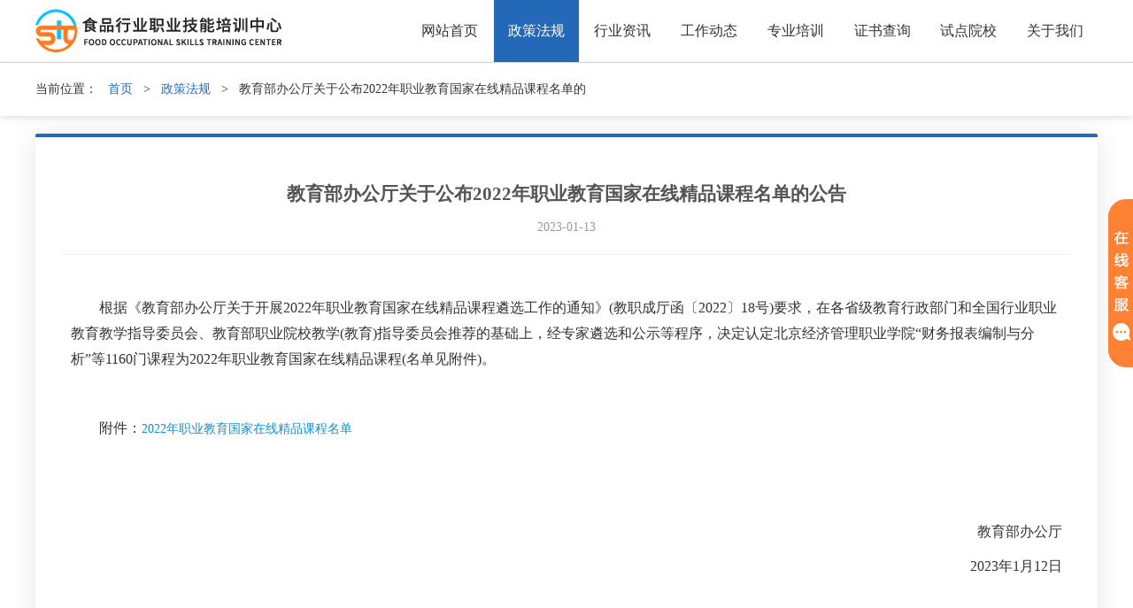

--- FILE ---
content_type: text/html; charset=utf-8
request_url: http://foodostc.com/policy/article/id/195
body_size: 4793
content:
<!doctype html>
<html>
<head>
    <meta charset="utf-8">
    <title> 教育部办公厅关于公布2022年职业教育国家在线精品课程名单的公告</title>
    <meta name="Keywords" content="教育部办公厅关于公布2022年职业教育国家在线精品课程名单的公告">
    <meta name="Description" content="教育部办公厅关于公布2022年职业教育国家在线精品课程名单的公告">
    <link href="/favicon.ico" rel="shortcut icon">
    <link href="/assets/css/amazeui.min.css" type="text/css" rel="stylesheet">
    <link href="/assets/css/style1.css" type="text/css" rel="stylesheet">
</head>

<body>
<!--顶部导航-->
<header class="head-out">
    <div class="head all-width-1200 clear">
        <a href="/" class="fl"><img class="logo" src="/assets/img/logo_new.png" alt="食品行业职业技能培训中心"></a>
        <div class="fr nav">
            <!--高亮显示设置在 footer的js里-->
            <ul class="nav-flex" id="tabs_nav">
                <li><a  href="/">网站首页</a></li>
                <li><a id="policy"  href="/policy/index">政策法规</a></li>
                <li><a id="hangye" href="/hangye/index">行业资讯</a></li>
                <li><a id="workdynamics" href="/workdynamics/index">工作动态</a></li>
                <li><a id="training" href="/training/index">专业培训</a></li>
<!--                                <li>-->
<!--                    <a id="train">专业培训</a>-->
<!--                    <ul class="nav-second" style="z-index: 1000">-->
<!--                        <li><a href="/train/introduce"  title="合规管理" >合规管理</a></li>-->
<!--                        <li><a href="/lable/introduce"  title="标签审核员" >标签审核员</a></li>-->
<!--                        <li><a href="/foodsafety/introduce"  title="食品安全管理师" >食品安全管理师</a></li>-->
<!--                        <li><a href="/laboratorysafety/introduce"  title="实验室安全管理师">实验室安全管理师</a></li>-->
<!--                        <li><a href="/laboratoryperson/introduce"  title="微生物化验员">微生物化验员</a></li>-->
<!--                        <li><a href="/lhperson/introduce"  title="理化化验员">理化化验员</a></li>-->
<!--                        <li><a href="/foodsampler/introduce"  title="食品采样员">食品采样员</a></li>-->
<!--                    </ul>-->
<!--                </li>-->
                <li><a id="certificate" href="/certificate/index">证书查询</a></li>
                <li><a id="school" href="/school/index">试点院校</a></li>
                <li><a id="about_us" href="/about_us/index">关于我们</a></li>
            </ul>
        </div>
    </div>
</header>

<!--当前位置-->
<div class="this-position">
    <div class="all-width-1200 clear">
        <div class="fl">
            <ul class="clear">
                <li>当前位置：</li>
                <li><a href="/">首页</a></li>
                <li>&gt;</li>
                <li><a href="/training/index"  id="jumps">政策法规</a></li>
<!--                <li><a href="" onclick="geturl()" id="jumps">政策法规</a></li>-->
                                <li>&gt;</li>
                <li title="教育部办公厅关于公布2022年职业教育国家在线精品课程名单的公告"> 教育部办公厅关于公布2022年职业教育国家在线精品课程名单的</li>
                            </ul>
        </div>

</div>
</div>
<!--中间内容-->
<div class="list-content all-width-1200 clear article-article">
    <div class="skills-column list-column " style="border-top: 4px solid #2469B7;">
        <div class="skills-column-content">
            <!--新加-->
            <div class="article-title" style="padding: 20px 0 20px;">
                <h1>教育部办公厅关于公布2022年职业教育国家在线精品课程名单的公告</h1>
                <span>2023-01-13</span>
                <hr>
            </div>
            <article data-am-widget="paragraph" class="am-paragraph am-paragraph-default" data-am-paragraph="{ tableScrollable: true, pureview: false }" >
                <p><span style="font-size:16px;">&emsp;&emsp;根据《教育部办公厅关于开展2022年职业教育国家在线精品课程遴选工作的通知》(教职成厅函〔2022〕18号)要求，在各省级教育行政部门和全国行业职业教育教学指导委员会、教育部职业院校教学(教育)指导委员会推荐的基础上，经专家遴选和公示等程序，决定认定北京经济管理职业学院“财务报表编制与分析”等1160门课程为2022年职业教育国家在线精品课程(名单见附件)。</span></p><p><span style="font-size:16px;"><br /></span></p><p><span style="font-size:16px;">&emsp;&emsp;附件：</span><a data-cke-saved-href="http://www.moe.gov.cn/jyb_xxgk/s5743/s5744/A07/202301/W020230112659985369136.docx" href="W020230112659985369136.docx" oldsrc="W020230112659985369136.docx" target="_blank"><span style="font-size:16px;"><a class="ke-insertfile" href="http://www.foodostc.com/uploads/20230113/8ce2ca431f94d8723c56537e29210d79.docx" target="_blank">2022年职业教育国家在线精品课程名单</a></span></a></p><p style="text-align:right;"><span style="font-size:16px;"><br /></span></p><p style="text-align:right;"><span style="font-size:16px;">&emsp;&emsp;</span></p><p style="text-align:right;"><span style="font-size:16px;">教育部办公厅</span></p><p style="text-align:right;"><span style="font-size:16px;">&emsp;&emsp;2023年1月12日</span></p><p><br /></p><p><br /></p><p><img src="http://www.foodostc.com/uploads/20230113/6f0ed927c53c72304a3b1b0718ed6280.png" alt="" /></p>            </article>
            </div>


            <!--有附件才可以下载-->
                    </div>
    </div>

</div>

<!----------------------底部信息------------------------>
<div class="information-index ">
    <div class="all-width information-index-content">
        <div class="information-index-left clear">
            <div class="links fl">
                <ul class="clear">
                    <h3>友情链接</h3>
                                        <li><a href="http://www.foodmate.net" target="_blank">食品伙伴网</a></li>
                                        <li><a href="https://www.ncb.edu.cn/" target="_blank">职业教育国家学分银行</a></li>
                                        <li><a href="https://vslc.ncb.edu.cn/" target="_blank">职业技能等级证书信息管理服务平台</a></li>
                                        <li><a href="http://www.sensknow.com/" target="_blank">感知网</a></li>
                                        <li><a href="http://www.trans1.cn/" target="_blank">传实翻译</a></li>
                                        <li><a href="http://www.ufcert.com/" target="_blank">北京联食认证服务有限公司</a></li>
                                        <li><a href="http://www.foodu14.com/" target="_blank">食品有意思</a></li>
                                        <li><a href="http://www.foodeducation.cn/" target="_blank">食育网</a></li>
                                        <li><a href="http://www.cosmmate.com/" target="_blank">化妆品伙伴网</a></li>
                                        <li><a href="http://www.foodmate.cn" target="_blank">食品人才中心</a></li>
                                        <li><a href="http://www.esensmart.com/" target="_blank">济南智感</a></li>
                                        <li><a href="http://www.gmotech.net/" target="_blank">农业生物技术科普平台</a></li>
                                        <li><a href="http://www.labptp.com/" target="_blank">能力验证网</a></li>
                                        <li><a href="http://bbs.foodmate.net" target="_blank">食品论坛</a></li>
                                        <li><a href="http://down.foodmate.net/" target="_blank">食品标准</a></li>
                                        <li><a href="http://law.foodmate.net/" target="_blank">食品法规</a></li>
                                        <li><a href="http://news.foodmate.net/" target="_blank">食品资讯</a></li>
                                        <li><a href="https://study.foodmate.net/" target="_blank">食学宝</a></li>
                                        <li><a href="http://dict.foodmate.net/" target="_blank">食品词典</a></li>
                                        <li><a href="http://bang.foodmate.net/" target="_blank">食品邦</a></li>
                                        <li><a href="http://info.foodmate.net/" target="_blank">食品安全合规服务</a></li>
                                        <li><a href="http://yanfa.foodmate.net/" target="_blank">食品研发服务中心</a></li>
                                        <li><a href="http://jiance.foodmate.net/" target="_blank">食品检测服务中心</a></li>
                                        <li><a href="http://wenku.foodmate.net/" target="_blank">食品文库</a></li>
                                        <li><a href="http://trans.foodmate.net/" target="_blank">食品翻译中心</a></li>
                                        <li><a href="http://learn.foodmate.net/" target="_blank">学习频道</a></li>
                                        <li><a href="http://stu.foodmate.net/" target="_blank">学生频道</a></li>
                                    </ul>
            </div>
            <div class="about-index fr">
                <ul>
                    <h3><a  href="/index/about_us/index" style="color: white">关于我们</a></h3>
                    <li>业务咨询：<br/>固话：0535-2129877<br/>院校咨询：刘老师15688562623<br/>企业咨询：杨老师18153529013</li>
                    <li>邮箱：fostc@foodmate.net</li>

                </ul>
            </div>
        </div>

        <div class="wechat-index">
            <h3>微信公众号</h3>
            <img src="/assets/img/wechat.jpg" alt="wechat">
        </div>

        <div class="wechat-index">
            <a href="/onlineask/index">
                <h3><span class="am-icon-comments am-icon-sm"></span>&nbsp;在线咨询</h3>
            </a>
            <a href="/onlineask/sign_up">
                <h3><span class="am-icon-comments am-icon-sm"></span>&nbsp;在线报名</h3>
            </a>
        </div>

    </div>
</div>
<!--mod 20220906 飘窗-->
<div class="sideBar">
    <div>
        <div class="tips"></div>
        <ul class="list">
            <li class="kflxr"><a href="#"  class="icoTc">客服 珈珈</a></li>
            <li class="kfdh">0535-2129877</li>
            <li class="kfsj">18153596862</li>
            <li class="sslx"><font >扫一扫联系我</font></li>
            <li class="lxewm"><img src="/assets/img/QRcode1.png" style="border:none"></li>
            <li class="lxewm"><img src="/assets/img/QRcode2.png" style="border:none"></li>
            <li class="lxewm"><img src="/assets/img/QRcode3.png" style="border:none">
                <a href="/onlineask/index" target="_blank" style="display:block;clear:both;font-size:12px;color:#06F;">在线咨询</a>
            </li>
        </ul>
    </div>
</div>

<footer>
    <div class="foot-bottom">
        <a id="beian" href="https://beian.miit.gov.cn/">鲁ICP备14027462号-13</a>
        ©2008-2026&nbsp;&nbsp;<a href="http://www.foodostc.com/" target="_blank">食品行业职业技能培训中心-烟台富美特</a>&nbsp;&nbsp;
        All Rights Reserved&nbsp;&nbsp;
             <a href="http://www.foodmate.net/extend/yyzz.html" target="_blank"><img src="http://img.foodmate.net/image/scjdgl.jpg" style="border:1px solid #cccccc;vertical-align: middle;"/></a>
        <script  src="https://js.users.51.la/21215879.js" type="text/javascript"></script>

<script>
var _hmt = _hmt || [];
(function() {
  var hm = document.createElement("script");
  hm.src = "https://hm.baidu.com/hm.js?763661d2411336184eb305d508969d69";
  var s = document.getElementsByTagName("script")[0]; 
  s.parentNode.insertBefore(hm, s);
})();
</script>
    </div>
    <div data-am-widget="gotop" class="am-gotop am-gotop-fixed">
        <a href="#top" title="回到顶部">
            <span class="am-gotop-title">回到顶部</span>
            <i class="am-gotop-icon am-icon-chevron-up"></i>
        </a>
    </div>
</footer>

<script src="/assets/js/baidujs.js" type="text/javascript"></script>
<script src="/assets/js/amazeui.js" type="text/javascript"></script>
<script src="/assets/js/floatingAd.js" type="text/javascript"></script>
<script src="/assets/js/cookie.js" type="text/javascript"></script>
<script src="/assets/js/move.js" type="text/javascript"></script>

</body>
<!--<script type="text/javascript">-->
<!--    //公告；-->
<!--    $('.swap').html($('.news_li').html());-->
<!--    x = $('.news_li');-->
<!--    y = $('.swap');-->
<!--    h = $('.news_li li').length * 70; //70为每个li的高度-->
<!--    var hh = $('.news_li li').length;-->
<!--    if (hh > 1)-->
<!--        //setTimeout(b,3000);//滚动间隔时间 现在是3秒-->
<!--        b();-->
<!--    b();-->

<!--    function b() {-->
<!--        t = parseInt(x.css('top'));-->
<!--        //alert(t)-->
<!--        y.css('top', '70px');-->
<!--        x.animate({-->
<!--            top: t - 70 + 'px'-->
<!--        }, 'slow'); //20为每个li的高度-->
<!--        if (Math.abs(t) == h - 70) { //70为每个li的高度-->
<!--            y.animate({-->
<!--                top: '0px'-->
<!--            }, 'slow');-->
<!--            z = x;-->
<!--            x = y;-->
<!--            y = z;-->
<!--        }-->
<!--        setTimeout(b, 3000); //滚动间隔时间 现在是3秒-->
<!--    }-->
<!--</script>-->
<script>
    $(function(){
        function bottomH(){
            var footHeight = $('.information-index').outerHeight();
            $('body').css('padding-bottom', footHeight + 64 +'px');
        }
        bottomH();
        $(window).resize(
            bottomH
        );
    })
</script>
<script type="text/javascript">
    if (document.getElementById("right-column")) {
        //左侧高度
        function sidebar() {
            var Rcolumn = document.getElementById("right-column");
            var sidebar = document.getElementById("skills-sidebar");
            if (Rcolumn.offsetHeight >= sidebar.offsetHeight) {
                sidebar.style.height = Rcolumn.offsetHeight + 15 + "px";
            }
        }
        sidebar();
    }
</script>
<!--面包屑高亮-->
<script>
    var myurl = document.location.href;
    var url = myurl.split('/');
    var new_url = url[3];
    if (!new_url) {
        new_url = 'index';
    }
    if (new_url==='lable'||new_url==='foodsafety'||new_url==='laboratoryperson'||new_url==='laboratorysafety'||new_url==='foodsampler'||new_url==='lhperson') {
        new_url = 'train';
    }
    document.getElementById(new_url).className = 'nav-active';
</script>
<script>
    function geturl() {
        //当前页跳转
        document.getElementById('jumps').href = '/'+new_url+'/index';
    }
</script>

</html>

<script>
    var tit = $("h1").html();
    $(function () {
        $('title').html(tit);
    })
</script>

--- FILE ---
content_type: text/css
request_url: http://foodostc.com/assets/css/style1.css
body_size: 8403
content:
@charset "utf-8";
/* CSS Document */
html {
    height: 100%;
    font-size: 62.5%;
}

body {
    position: relative;
    margin: 0;
    padding: 0 0 314px 0;
    min-height: 100%;
    /*font-size: 1.6rem;*/
    font: 1.4rem/28px Source Han Sans CN;
    color: #555;
    background: #fff;
}

* {
    -moz-box-sizing: border-box; /* Firefox */
    -webkit-box-sizing: border-box; /* Safari */
    box-sizing: border-box;
}

ul {
    padding: 0;
    margin: 0;
}

li {
    list-style: none;
}

a {
    text-decoration: none;
    color: #666;
}

a:hover {
    color: #2469b7;
}

img {
    vertical-align: bottom;
}

button {
    outline: none !important;
}

.clear:after, .clear:before {
    content: " ";
    display: table;
    clear: both;
}

.fl {
    float: left;
}

.fr {
    float: right;
}

.all-width {
    width: 84%;
    margin: 0 auto;
    max-width:1600px;
    min-width: 1200px;
}

/*header*/
.head-out {
    border-bottom: 1px solid #d6d7da;
}

.head {
}

.logo {
    width: 302px;
    height: 70px;
}

.head a {
    display: block;
    height: 70px;
    font: 1.6rem/70px Source Han Sans CN;
    color: #333333;
}

.head .nav {
    width: 72.5%;
}

.head .nav-flex {
    display: flex;
    justify-content: space-between;
}

.head .nav li ul.nav-second {
    position: absolute;
    margin: 0;
    display: none;
    width: 140%;
    left: -20%;
    background-color: #fff;
    box-shadow: 0 3px 30px rgb(0 0 0 / 10%);
    z-index: 999;
}

.head .nav li:hover ul.nav-second, .head .nav li ul.nav-second:hover {
    display: block;
}

.head .nav li ul.nav-second li {
    float: none;
    width: 100%;
}

.head .nav li ul.nav-second li a {
    height: 40px;
    padding: 0 4px;
    font-size: 14px;
    line-height: 40px;
    overflow: hidden;
    text-overflow: ellipsis;
    white-space: nowrap;
}


.head ul li {
    position: relative;
    width: 10.8%;
}

.head ul li a {
    width: 100%;
    text-align: center;
}

.head ul li a:hover {
    color: #fff;
    background-color: #2469B7;
}

.head ul li a.nav-active {
    color: #fff;
    background-color: #2469B7;
}

.search-banner {
    position: relative;
    width: 100%;
    height: 0;
    padding-bottom: 22.9%;
}

.search-banner img {
    width: 100%;
    height: auto;
}
.search-index{
    position: absolute;
    margin-top: -10%;
    left: -312px;
    margin-left: 50%;
    width: 625px;
    height: 170px;
    text-align: center;
    border-radius: 4px;
    font-size: 0;
}
.search-index h1{
    padding-top: 5px;
    font: italic bold 3rem/75px Source Han Sans CN;
    color: #FFFFFF;
}
.search-index input{
    padding: 10px;
    width: 436px;
    height: 40px;
    font-size: 14px;
    outline: none;
    border-radius: 50px 0 0 50px;
    border: 1px solid #fff;
}
.search-index input[type=text] {
    padding: 0 10px;
}
.search-index button{
    width: 95px;
    height: 40px;
    font-size: 14px;
    color: #fff;
    background: #2469B7;
    border-radius:0  50px 50px 0;
    border: 1px solid #fff;
}
.search-index button:active {
    box-shadow: 0px 0px 50px #0053b1 inset;
}

/*公告*/
.notice {
    margin-bottom: 40px;
    width: 100%;
    height: 50px;
    color: #333333;
    background-color: #F3F4F8;
}

.notice a {
    font: 400 1.6rem/50px Source Han Sans CN;
    color: #333333;
}

.notice a:hover {
    color: #2469b7;
}

.notice-text a {
    display: inline-block;
    width: 100%;
    overflow: hidden;
    text-overflow: ellipsis;
    white-space: nowrap;
    -webkit-box-orient: vertical;
    -webkit-line-clamp: 1;
}

/*首页新闻列表*/
.news-index {
    display: flex;
    justify-content: space-between;
}

.news-banner, .news-index-list {
    margin-bottom: 20px;
}

.news-banner {
    width: 49.375%;
    border-radius: 4px;
}

.news-banner .am-slider-default .am-direction-nav .am-next {
    padding-bottom: 0;
}

.news-banner .am-slider-default {
    margin-bottom: 0;
}

.news-banner img {
    width: 100%;
}

.news-banner ul a {
    display: block;
    position: relative;
    width: 100%;
    height: 0;
    padding-bottom: 55.7%;
    border-radius: 4px;
    overflow: hidden;
}

.news-banner ul.am-slides span {
    display: block;
    position: absolute;
    padding: 0 150px 0 20px;
    bottom: 0;
    width: 100%;
    height: 44px;
    font: 16px/44px Source Han Sans CN;
    color: #333333;
    background-color: rgba(255, 255, 255, .8);
    border-radius: 4px;
    overflow: hidden;
    text-overflow: ellipsis;
    white-space: nowrap;
    -webkit-box-orient: vertical;
    -webkit-line-clamp: 1;
}

.news-banner .am-slider-default .am-control-nav {
    bottom: 16px;
    text-align: right;
    padding-right: 20px;
}

.news-banner .am-slider-default .am-control-nav li a {
    width: 12px;
    height: 12px;
    background-color: rgba(234, 168, 22, .5);
    border-radius: 0;
    -webkit-box-shadow: inset 0 0 0 rgb(0 0 0 / 30%);
    box-shadow: inset 0 0 0 rgb(0 0 0 / 30%);
}

.news-banner .am-slider-default .am-control-nav li a.am-active {
    background-color: #F3A816;
}

.news-banner .am-slider .am-slides img {
    padding-left: 1px;
}

.news-index-list {
    width: 49.375%;
    height: 0;
    padding-bottom: 27.5%;
    margin-bottom: 20px;
    background: #fff;
    overflow: hidden;
    border-radius: 4px;
    -moz-box-shadow: 0 3px 30px rgba(0, 0, 0, .1);
    -webkit-box-shadow: 0 3px 30px rgba(0, 0, 0, .1);
    box-shadow: 0 3px 30px rgba(0, 0, 0, .1);

}

.news-index-list li {
    margin: 0 15px;
    border-bottom: 1px dotted #ADADAD;
}

.news-index-list li a {
    display: block;
    width: 80%;
    padding: 11px 0;
    overflow: hidden;
    text-overflow: ellipsis;
    white-space: nowrap;
    -webkit-box-orient: vertical;
    -webkit-line-clamp: 1;
}

.news-index-list span {
    padding: 11px 0;
    color: #ADADAD;
    font-size: 1.2rem;
}

.news-index-listname {
    padding: 15px;
    font-size: 1.6rem;
    font-weight: 500;
    color: #333;
    border-bottom: 1px solid #e5e5e5;
}

.news-index-listname a {
    font-size: 1.4rem;
    color: #5D5D5D;

}

.news-index-listname i {
    display: inline-block;
    margin-right: 10px;
    width: 16px;
    height: 28px;
    background: url("../img/icon1.png") no-repeat center;
}

.listname {
    display: flex;
    align-items: center;

}

/*合规管理技能培训*/
.skill-training {
    padding: 20px 0 40px;
    margin-top: 30px;
    background-color: #f5f5f5;
}

.train-title, .cooperation-title {
    font: 4rem/75px Source Han Sans CN;
    font-weight: 500;
    text-align: center;
    color: #333333;
}

.train-title span, .cooperation-title span {
    display: block;
    width: 100px;
    height: 4px;
    margin: 0 auto 5px;
    background: #2469B7;
    border-radius: 2px;
}

.train-content {
    margin-bottom: 20px;
}

.train-content ul {
    display: flex;
    justify-content: space-between;
}

.train-content li {
    width: 22.1%;
}

.train-content li a {
    display: inline-block;
    width: 100%;
    text-align: center;
    margin-top: 50px;
    background-color: #fff;
    border-radius: 4px;
    -moz-box-shadow: 0 3px 30px rgba(0, 0, 0, .1);
    -webkit-box-shadow: 0 3px 30px rgba(0, 0, 0, .1);
    box-shadow: 0 3px 30px rgba(0, 0, 0, .1);
}

.train-content li a:hover {
    position: relative;
    top: -5px;
}

/*.train-content a span.icon-text{
    position: absolute;
    display: block;
    width: 120px;
    height: 170px;
    top: -85px;
    margin-top:36%;
    left: -60px;
    margin-left: 50%;
}*/
.train-content a span.icon-text {
    display: block;
    margin: 45px 0;
}

.train-content a span h2 {
    margin: 25px 0 0;
    font: 2.4rem/24px Source Han Sans CN;
    font-weight: 400;
    color: #333333;
}

.train-content a:hover span h2 {
    color: #2469b7;
}

/*合作单位*/
.cooperation {
    position: relative;
    background: #DFEEFF;
}

.cooperation-content {
    padding: 70px 0 80px;
}

.cooperation-content .am-slider-default {
    margin: 0;
    background: none;
    border-radius: 0;
    -webkit-box-shadow: 0 0 0 rgb(0 0 0 / 15%);
    box-shadow: 0 0 0 rgb(0 0 0 / 15%);
}

.cooperation-content .am-slider-default .am-direction-nav .am-next {
    right: -30px;
}

.cooperation-content .am-slider-default .am-direction-nav .am-prev {
    left: -30px;
}

.cooperation-content .am-slider-default .am-direction-nav a:before {
    font-size: 36px !important;
}

.cooperation-title {
    position: relative;
    top: -10px;
    font-weight: bold;
}

.cooperation-bg {
    position: absolute;
    width: 100%;
}

.cooperation-bg img {
    position: absolute;
    width: 100%;
    height: auto;
}

.cooperation-content .am-u-sm-2 a {
    display: block;
    padding: 28px 5px;
    font: 500 2.2rem/2.2rem Source Han Sans CN;
    text-align: center;
    color: #333;
    border: 1px solid #fff;
    overflow: hidden;
    text-overflow: ellipsis;
    white-space: nowrap;
    -webkit-box-orient: vertical;
    -webkit-line-clamp: 1;
}

.cooperation-content .am-u-sm-2 a:hover {
    background: #FFFFFF;
    border: 1px solid #2469B7;
    color: #2469B7;
}

.information-index {
    width: 100%;
    position: absolute;
    left: 0px;
    bottom: 64px;
    color: #fff;
    background-color: #373737;
}

footer {
    width: 100%;
    position: absolute;
    bottom: 0;
    left: 0;
}

.information-index .links {
    width: 62%;
}

.information-index .links li {
    float: left;
    padding-right: 20px;
}

.information-index li a {
    color: #E6E6E6;
}

.information-index li a:hover {
    color: #2469B7;
}

.information-index-content {
    display: flex;
    justify-content: space-between;
    padding: 30px 0;
}

.information-index-content .wechat-index a h3 {
    color: #fff;
}

.information-index-content .wechat-index a:hover h3 {
    color: #2469b7;
}

.information-index-left {
    width: 58%;
}

.information-index-content h3 {
    font: 500 16px/16px Source Han Sans CN;
    color: #E6E6E6;
}


/*底部*/
.foot-bottom {
    width: 100%;
    height: 64px;
    font-weight: 400;
    line-height: 64px;
    color: #FFFFFF;
    text-align: center;
    background: #2B2B2B;
}

.foot-bottom a {
    color: #FFFFFF;
}


@media only screen and (min-width: 641px) {
    .am-u-sm-2 {
        padding: 3rem 1.5rem;
    }

    .message-content .am-u-sm-2 {
        padding: 0;
    }

}

/*--------------------------------------------------小屏幕显示调整---------------------------------------*/
@media only screen and (max-width: 1441px ) {
    .head .nav {
        width: 65%;
    }

    .head ul li {
        width: 12%;
    }

    .news-index-listname {
        margin-bottom: 1px;
    }

    .train-content a span.icon-text {
        margin: 30px 0;
        margin: 30px 0;
    }

    .train-content a span.icon-text img {
        width: 100px;
        height: auto;
    }

    .train-content a span h2 {
        margin: 15px 0 0;
        font: 2rem/20px Source Han Sans CN;
    }

    .am-u-sm-2 {
        padding: 2rem 1rem;
    }

    .cooperation-content .am-u-sm-2 a {
        padding: 25px 5px;
        font: 500 2rem/2rem Source Han Sans CN;
    }

    .cooperation-content {
        padding: 50px 0 80px;
    }

}


/*----------------------------------------------------列表页-------------------------------------------*/
.all-width-1200 {
    width: 1200px;
    margin: 0 auto;
}

.all-width-1200 .nav {
    width: 65%;
}

.all-width-1200 .nav ul li {
    width: 12.3%;
}

.this-position {
    width: 100%;
    height: 60px;
    background: #FFFFFF;
    box-shadow: 0px 2px 8px 0px rgba(0, 0, 0, 0.13);
}

.this-position li {
    float: left;
    padding-right: 12px;
    line-height: 60px;
    color: #333;
}

.this-position li a {
    display: inline-block;
    line-height: 60px;
    color: #2469B7;
}

.skills-search {
    height: 32px;
    padding-top: 14px;
}

.skills-search input {
    width: 230px;
    height: 32px;
    outline: none;
    border: 1px solid #B5B5B5;
    border-right: 0;
    border-radius: 4px 0 0 4px;
}

.skills-search button {
    width: 70px;
    height: 32px;
    color: #fff;
    background: #2070CA;
    border-radius: 0px 4px 4px 0px;
    border: 0;
}

.skills-search button:active {
    box-shadow: 0px 0px 50px #0053b1 inset;
}

.skills-sidebar {
    width: 220px;
    padding: 20px 25px;
    margin-top: 5px;
    font-size: 16px;
    color: #555;
    background: #FFFFFF;
    moz-box-shadow: 0 3px 30px rgba(0, 0, 0, .1);
    -webkit-box-shadow: 0 3px 30px rgb(0 0 0 / 10%);
    box-shadow: 0 3px 30px rgb(0 0 0 / 10%);
}

.skills-sidebar li {
    width: 100%;
    height: 40px;
}

.skills-sidebar li a {
    display: block;
    line-height: 40px;
}

.skills-sidebar li i {
    display: inline-block;
    position: relative;
    margin-right: 10px;
    top: 2px;
    width: 14px;
    height: 14px;
    background: url("../img/skills-icon.png") no-repeat center;
}

.skills-sidebar li i.righticon {
    margin-right: 0;
    top: 13px;
    background-position: 0 -154px;
}

.skills-sidebar li a:hover i.righticon {
    margin-right: 0;
    top: 13px;
    background-position: -14px -154px;
}

.skills-sidebar li i.lefticon1 {
    background-position: 0 0;
}

.skills-sidebar li i.lefticon2 {
    background-position: 0 -14px;
}

.skills-sidebar li i.lefticon3 {
    background-position: 0 -28px;
}

.skills-sidebar li i.lefticon4 {
    background-position: 0 -42px;
}

.skills-sidebar li i.lefticon5 {
    background-position: 0 -56px;
}

.skills-sidebar li i.lefticon6 {
    background-position: 0 -70px;
}

.skills-sidebar li i.lefticon7 {
    background-position: 0 -84px;
}

.skills-sidebar li i.lefticon8 {
    background-position: 0 -98px;
}

.skills-sidebar li i.lefticon9 {
    background-position: 0 -112px;
}

.skills-sidebar li i.lefticon10 {
    background-position: 0 -126px;
}

.skills-sidebar li i.lefticon11 {
    background-position: 0 -140px;
}

.skills-sidebar li a:hover i.lefticon1, .skills-sidebar li.active i.lefticon1 {
    background-position: -14px 0;
}

.skills-sidebar li a:hover i.lefticon2, .skills-sidebar li.active i.lefticon2 {
    background-position: -14px -14px;
}

.skills-sidebar li a:hover i.lefticon3, .skills-sidebar li.active i.lefticon3 {
    background-position: -14px -28px;
}

.skills-sidebar li a:hover i.lefticon4, .skills-sidebar li.active i.lefticon4 {
    background-position: -14px -42px;
}

.skills-sidebar li a:hover i.lefticon5, .skills-sidebar li.active i.lefticon5 {
    background-position: -14px -56px;
}

.skills-sidebar li a:hover i.lefticon6, .skills-sidebar li.active i.lefticon6 {
    background-position: -14px -70px;
}

.skills-sidebar li a:hover i.lefticon7, .skills-sidebar li.active i.lefticon7 {
    background-position: -14px -84px;
}

.skills-sidebar li a:hover i.lefticon8, .skills-sidebar li.active i.lefticon8 {
    background-position: -14px -98px;
}

.skills-sidebar li a:hover i.lefticon9, .skills-sidebar li.active i.lefticon9 {
    background-position: -14px -112px;
}

.skills-sidebar li a:hover i.lefticon10, .skills-sidebar li.active i.lefticon10 {
    background-position: -14px -126px;
}

.skills-sidebar li a:hover i.lefticon11, .skills-sidebar li.active i.lefticon11 {
    background-position: -14px -140px;
}

.skills-sidebar li.active a {
    color: #2469b7;
}

.skills-column {
    width: 960px;
    margin-top: 20px;
    padding-bottom: 50px;
    background: #FFFFFF;
    moz-box-shadow: 0 3px 30px rgba(0, 0, 0, .1);
    -webkit-box-shadow: 0 3px 30px rgb(0 0 0 / 10%);
    box-shadow: 0 3px 30px rgb(0 0 0 / 10%);
    border-radius: 2px;
}

.skills-column-list, .skills-column-imglist {
    width: 100%;
    height: auto;
    padding-bottom: 10px;
    box-shadow: none;
}

.skills-column-listname {
}

.skills-column li a {
}

.skills-column-list span {
    font-size: 1.4rem;
}

.skills-column-list li {
    margin: 20px 25px 0;
    padding: 0 20px 0 10px;
    border-bottom: 0;
    border-left: 4px solid #FFE3BC;
    moz-box-shadow: 0px 0px 12px 0px rgba(0, 0, 0, .12);
    -webkit-box-shadow: 0px 0px 12px 0px rgb(0 0 0 / 12%);
    box-shadow: 0px 0px 12px 0px rgb(0 0 0 / 12%);
}

.skills-column-list li a {
    padding: 11px 0 11px 30px;
    background-color: #FFF;
    background: url("../img/skills-icon2.png") no-repeat left;
}

.skills-column-list li:hover {
    background-color: #E8F3FF;
}

.skills-column-imglist {
    padding: 15px;
}

.skills-column-imglist .am-selected button {
    outline: none !important;
}

.skills-column-imglist .am-gallery-default .am-gallery-item .skills-img {
    padding: 0;
    border: 0;
    width: 100%;
    height: 0;
    padding-bottom: 57.3%;
    border-radius: 4px 4px 0 0;
    overflow: hidden;
}

.skills-column-imglist .am-gallery-default .am-gallery-item .skills-img img {
    width: 100%;
    height: auto;
}

.skills-column-imglist .month {
    margin-left: 30px;
}

.list-column {
    width: 1200px;
}

.page-number .am-pagination-default {
    text-align: right;
    margin-right: 25px;
}

.page-number .am-pagination > li > a {
    margin-bottom: 0;
    margin-right: 0;
    padding: .4em .8em;
}

.page-number .am-pagination > .am-active > a, .am-pagination > .am-active > span:hover {
    background-color: #2070CA;
    border-color: #2070CA;
}

.wechat-list {
    width: 84px;
    height: 84px;
    margin-bottom: 30px;
}

.wechat-list img {
    width: 100%;
    height: auto;
}

.skills-column-imgContent {
    margin-top: 20px;
}

.skills-column-imgContent li .am-gallery-item a {
    display: block;
}

.skills-column-imgContent .am-gallery-item {
    position: relative;
    padding-bottom: 15px;
    background: #FFFFFF;
    moz-box-shadow: 0px 0px 12px 0px rgba(0, 0, 0, .12);
    -webkit-box-shadow: 0px 0px 12px 0px rgb(0 0 0 / 12%);
    box-shadow: 0px 0px 12px 0px rgba(0, 0, 0, .12);
    border-radius: 4px;
}

.skills-column-imgContent .am-gallery-item .horn-icon {
    position: absolute;
    width: 42px;
    height: 42px;
    top: 0;
    left: 0;
    background: url("../img/list-img.png") no-repeat;
    z-index: 999;
}

.skills-column-imgContent .am-gallery-item .horn-icon-bg1 {
    background-position: 0 0;
}

.skills-column-imgContent .am-gallery-item .horn-icon-bg2 {
    background-position: 0 -42px;
}

.skills-column-imgContent .am-gallery-item .horn-icon-bg3 {
    background-position: 0 -84px;
}

.skills-column-imgContent .am-gallery-default .am-gallery-title {
    display: -webkit-box;
    margin: 10px 15px;
    height: 44px;
    font: 400 16px/24px Source Han Sans CN;
    color: #333;
    word-wrap: normal;
    text-overflow: ellipsis;
    overflow: hidden;
    white-space: inherit;
    -webkit-box-orient: vertical;
    -webkit-line-clamp: 2;
}

.skills-column-imgContent .am-gallery-desc {
    margin: 0 15px;
    color: #666;
}

.skills-column-imgContent .am-gallery-default > li {
    padding: 5px 8px 15px;
}

.skills-column-imgContent .am-gallery-item a:hover h3 {
    color: #2469b7;
}

.skills-column-imgContent .am-gallery-item a:hover img {
    opacity: .9;
}

.skills-column-companycontent {
    background: none;
}

.skills-column-companycontent .am-u-sm-3 a {
    display: block;
    padding: 28px 5px;
    font: 500 16px/16px Source Han Sans CN;
    text-align: center;
    color: #333;
    border: 1px solid #bfbfbf;
    background-color: #dcecff;
    overflow: hidden;
    text-overflow: ellipsis;
    white-space: nowrap;
    -webkit-box-orient: vertical;
    -webkit-line-clamp: 1;
}

.skills-column-companycontent .am-u-sm-3 a:hover {
    background: #2469b7;
    border: 1px solid #2469b7;
    color: #fff;
    font-weight: normal;
}

.skills-column-companycontent .am-u-sm-3 {
    padding: 15px 8px;
}

.skills-column-companycontent .am-g {
    padding: 20px;
}

.skills-column-companycontent [class*=am-u-] + [class*=am-u-]:last-child, .cooperation-content [class*=am-u-] + [class*=am-u-]:last-child {
    float: left;
}

.skills-column-downdloadlist ul.download {
    padding: 30px;
    color: #333;
}

.skills-column-downdloadlist li {
    line-height: 36px;
}

.skills-column-downdloadlist li:hover {
    color: #2469b7;
    cursor: pointer
}

.skills-column-downdloadlist ul.download span {
    margin-left: 10px;
    color: #2469b7;
}

.skills-column-downdloadlist h2 {
    height: 50px;
    font: normal 18px/50px Source Han Sans CN;
    color: #333;
    text-align: center;
    background: url("../img/download-bj.jpg") no-repeat center;
}

.skills-column-content {
    padding: 30px;
}

.skills-column-content img {
}

.skills-column ul.grade li {
    float: left;
    margin: 30px 18px 30px 0;
}

.skills-column ul.grade li a {
    display: inline-block;
    width: 190px;
    height: 36px;
    color: #fff;
    text-align: center;
    line-height: 36px;
    background-color: #2469b7;
    border-radius: 4px;
}

.skills-column ul.grade li a:hover {
    opacity: .9;
}

.skills-column-content p {
    color: #333;
}

.message-content {
    padding: 50px 200px;
}

.message-content h1 {
    text-align: center;
    padding-bottom: 2rem;
}

.message-content .am-u-sm-offset-2 h4 {
    padding-bottom: 3rem;
    margin-top: 10px;
    color: #999;
    font-weight: normal;
}


.message-content .am-form button.am-btn {
    margin-top: 20px;
    padding: 10px 40px;
}

input[type=text] {
    padding: 0 5px;
}

.news {
    width: 80%;
    height: 50px;
    overflow: hidden;
}

.news .t_news {
    height: 50px;
    overflow: hidden;
    position: relative;
    width: 100%;
}

.news .news_li, .swap {
    width: 100%;
    height: 50px;
    line-height: 50px;
    display: inline-block;
    position: absolute;
    top: 0;
    left: 0;
    font-size: 14px;
    color: #585858
}

.news .swap {
    top: 50px;
}

.article-title {
    width: 100%;
    padding: 40px 0 20px;
    text-align: center;
}

.article-title h1 {
    margin-bottom: 10px;
}

.article-title span {
    display: inline-block;
    padding: 0 7px;
    color: #999;
}

.article-article ul.am-list li a {
    display: block;
}

.list-content .article-screen {
    position: absolute;
    top: 35px;
    right: 25px;
}

.list-content {
    position: relative;
}

.list-content .article-screen button.am-btn {
    padding: 0.3em 1em;
}

.list-content .article-screen span.month {
    margin-left: 30px;
}

.skills-column-imglist .fl button.am-btn-primary, .skills-column .article-screen button.am-btn-primary {
    background-color: #2070CA;
    border-color: #2070CA;
    border-radius: 4px;
}

.skills-column-imglist .fl .am-selected {
    width: 140px;
}

/*.cooperation-content .bigbox .am-u-sm-2:nth-child(n){
    float:left;
    display:inline;
}
.cooperation-content .bigbox .am-u-sm-2:nth-child(7){
    clear: both;
}*/


.control-box {
    width: 100%;
    height: 180px;
    margin-left: auto;
    margin-right: auto;
}

.control-box ul {
    list-style: none;
    position: relative;
    z-index: 99;
}

.control-box ul li {
    position: absolute;
    top: 22px;
    cursor: pointer;
}

.prev {
    left: -50px;
}

.next {
    right: -50px;
}

.bigbox {
    overflow: hidden;
    width: 100%;
    height: 140px;
    margin: 0;
    z-index: 0;
}

#switcher {
    height: 140px;
    left: 0px;
}

.content_1.content_2 {
    width: 100%;
    float: left;
}

.box {
    transition: all .7s ease 0s;
}

.box:hover {
    opacity: 0.5;
}

.shadow {
    width: 255px;
    height: 60px;
    /* opacity: 1; */
    background-color: rgba(0, 0, 0, 0.45);
    filter: progid:DXImageTransform.Microsoft.gradient(startColorstr=#66000000, endColorstr=#66000000);
    margin-top: 130px;
    color: white;
    font-size: 14px;
}

.shadow a {
    display: inline-block;
    width: 225px;
    height: 60px;
    color: white;
    text-decoration: none;
    margin-left: 18px;
    margin-top: 10px;
}

#beian:hover {
    color: #2469b7;
}
.skill-training .am-slider-default{
    margin: 0;
    background:none;
    border-radius: 0;
    -webkit-box-shadow: none;
    box-shadow:none;
}
.skill-training .am-slider .am-slides img {
    width: auto;
    display: initial;
}
.train-content {
    margin: 0 25px 20px;
}
.train-content-second li {
    width: 28%;
}
.skill-training .am-control-nav.am-control-paging{
    display: none;
}
.skill-training .am-slider-default .am-direction-nav a::before {
    height: 40px;
    font-size: 40px !important;
    line-height: 40px !important;
}
.skill-training .am-slider-default .am-direction-nav a {
    width: 40px;
    height: 40px;
    margin: 37px -40px 0;
}
.train-content {
    margin: 0 25px 20px;
}
.train-content-second li {
    width: 28%;
}
.train-title span {
    background: none;
}
#container div {
    display: none;
}
#container div.active {
    display: block;
}
#wrap button {
    outline: none;
    border: 0;
    background: none;
}
.train-title a{
    color: #888;
}
#wrap button.active .train-title a{
    color: #2469B7;
}
#wrap button.active .train-title span{
    background: #2469B7;
}
.tab-flex{
    display: flex;
    justify-content: space-between;
}
/* floatingAd */
.floatingAd .ad{z-index:100;background:none;position:absolute;display:none; box-shadow: 0 3px 30px rgb(0 0 0 / 20%); }
.floatingAd a{color:#000000; display:inline-block;text-decoration:none;}
.floatingAd a img{border:0;}
.floatingAd .close{display:none;}
.floatingAd .opacity{position:absolute; top:0; width:100%; height:25px; background-color:#000000; opacity:0.20; filter:alpha(opacity = 20);}
.opacity1{opacity:0.90; filter:alpha(opacity = 90);}
.floatingAd .text{position:absolute; top:0; width:100%; height:25px; color:#000000; line-height:25px; }
.floatingAd .text .button{position:relative;float:right;top:5px;right:5px;width:16px;height:16px;background:url("../img/close.png") no-repeat;cursor:pointer;}
.floatingAd .text .title{position:relative;float:left;font-size:12px;margin-left:5px;}


/* float_layer */
.float_layer{border:1px solid #2469B7;display:none;}
.float_layer h2{height:25px;position:relative;margin-bottom: -25px;}
.float_layer .min{width:21px;height:20px;background:url(../img/min.gif) no-repeat 0 bottom;position:absolute;top:2px;right:25px;}
.float_layer .min:hover{background:url(../img/min.gif) no-repeat 0 0;}
.float_layer .max{width:21px;height:20px;background:url(../img/max.gif) no-repeat 0 bottom;position:absolute;top:2px;right:25px;}
.float_layer .max:hover{background:url(../img/max.gif) no-repeat 0 0;}
.float_layer .close{width:21px;height:20px;background:url(../img/close.gif) no-repeat 0 bottom;position:absolute;top:2px;right:3px;}
.float_layer .close:hover{background:url(../img/close.gif) no-repeat 0 0;}
.float_layer .content2{overflow:hidden;}
.train-title{
    font: 2rem/75px Source Han Sans CN;
    font-weight:normal;
    color: #858585;
}
#wrap button.active .train-title{
    color: #000;
    background-color: #fff;
}

#container{
    padding-bottom: 10px;
    background-color: #fff;
    border-radius: 0 0 8px 8px;
}
#wrap button.active{
    background-color: #fff;
    border-radius: 8px 8px 0 0;
}
.train-content li a {
    display: inline-block;
    width: 100%;
    text-align: center;
    margin: 30px 0 20px;
}
#wrap button .train-title {
    padding: 0 10px;
}
@media screen and ( max-width:1800px){
    .head .nav li ul.nav-second {
        width: 120px;
        left:50%;
        margin-left:-60px;
    }
}
.lxewm {
    padding-top:6px;
}
.lxewm img{
    width:80px;
}
.list .icoTc {
    PADDING-LEFT: 25px;
    DISPLAY: block;
    FLOAT: left;
    BACKGROUND: url(../img/service.png) left center no-repeat;
    color:#06F;
    font-size:12px;
}
.sideBar {
    position:fixed;
    right:-132px;
    top:220px;
    background-color:#ffffff;
    border:#eea236 solid 1px;
    transition:right 0.5s;
    -moz-transition: right 0.5s; /* Firefox 4 */
    -webkit-transition: right 0.5s; /* Safari 和 Chrome */
    -o-transition: right 0.5s; /* Opera */
    border:solid 1px #eea236;
}
.sslx{
    background-color:#eeeff0;
}
.sideBar:hover {
    right:0;
}
.sideBar>div {
    position:relative;
}
.sideBar .tips {
    position:absolute;
    line-height:25px;
    width:29px;
    left:-29px;
    top:0px;
    text-align:center;
    box-sizing:border-box;
    padding:10px 10px;
    border-top-left-radius:5px;
    border-bottom-left-radius:5px;
    font-weight:bold;
    color:#ffffff;
    height:198px;background:url(http://img.foodmate.net/bbs/static/image/kefu/kfl.png);
}
.sideBar .list {
    padding:0;
    list-style:none;
    width:130px;
    margin:0;font-size:14px;
}
.sideBar .list>li {
    text-align:center;
    line-height: 32px;
}
.xsg{
    padding-top:6px;
}
.sideBar .list>li.kfdh{
    border-top:1px solid #cccccc;
    padding-top:5px;
    background:url(../img/phone.png) 5px center no-repeat;
    text-align:left;
    padding-left:25px;
}
.sideBar .list>li.kfsj{
    border-bottom:1px solid #cccccc;
    padding-bottom:5px;
    background:url(../img/mobphone.png) 5px 7px no-repeat;
    text-align:left;
    padding-left:25px;
}
.sideBar .list>li.kflxr{
    height:30px;
    line-height:30px;
    padding-left:5px;
}
.sideBar .list>li:hover {
}
.sideBar .list>li:first-child {
    border-top:none;
}


/* 首页技能培训改版 */
.flex{
  display: flex;
  display: -ms-flexbox;
  display: -webkit-flex;
  justify-content: space-between;
}
.new-train{
  overflow: hidden;
  position: relative;
}
.new-train ul{
    position: relative;
    margin-left: 0;
    padding: 0px 20px;
    overflow: hidden;
}
.new-train ul li{
    position: absolute;
    padding: 8px 20px;
    /* transition: all .3s; */
    /* box-sizing: border-box; */
}
.new-train ul li a{
    display: inline-flex;
    flex-direction: column;
    align-items: center;
    text-align: center;
    justify-content: center;
    width: 100%;
    height: 100%;
    /* aspect-ratio: 254/263; */
    color: #333;
    font-size: 2rem;
    background-color: #fff;
    border-radius: 16px;
    box-shadow: 0 2px 4px 0 rgba(0, 0, 0, .15);
    -webkit-box-shadow: 0 2px 4px 0 rgba(0, 0, 0, .15);
}
.new-train ul li a:hover{
    color: #2469b7;
    box-shadow: 0 3px 6px 0 rgba(0, 0, 0, .2);
    -webkit-box-shadow: 0 3px 6px 0 rgba(0, 0, 0, .2);
}
.new-train ul li a img{
    width: 31.5%;
    max-width: 80px;
    height: auto;
    margin-bottom: 16px;
}
.new-train-left,
.new-train-right{
    position: absolute;
    left: 0;
    bottom: 95px;
    opacity: 0;
    z-index: 9;
    cursor: pointer;
}
.new-train-right{
    left: auto;
    right: 0;
}
.skill-training .cooperation-title{
    margin-bottom: 32px ;
}
/* 改版专业培训页面 */
.trainpage{
    width: 100%;
    background: url('../img/trainbg.png') no-repeat top;
    background-size: 100% 35%;
}
.trainpage h2{
    margin: 36px 0 24px;
    font: 30px/1 '思源黑体';
    color: #333;
    text-align: center;
}
.curriculum{
    display: inline-block;
    width: 100%;
}
.curriculum-content-box{
    margin-bottom: 24px;
    width: 100%;
    /* overflow: auto; */
}
.curriculum-content-box ul{
    height: 100%;
}
.curriculum-content-box ul li{
    height: calc((100% - 40px)/3);
}
.curriculum-content-box ul li + li{
    margin-top: 20px;
}
.curriculum-box{
    padding-right: 24px;
    background-color: #fff;
    border-radius: 10px;
    overflow: hidden;
    box-shadow: 0 3px 6px 0 rgba(0, 0, 0, .15);
    -webkit-box-shadow: 0 3px 6px 0 rgba(0, 0, 0, .15);
}
.curriculum-box > ul{
    width: 18.5%;
    height: 408px;
    background-color: #2469b7;
    overflow: auto;
}
.curriculum-box > ul li + li{
    border-top: 1px solid #4587d1;
}
.curriculum-box > ul li a{
    display: flex;
    align-items: center;
    justify-content: center;
    /* padding-left: 24px; */
    font-size: 18px;
    line-height: 54px;
    color: #fff;
}
.curriculum-box > ul li:first-child a{
    padding-top: 12px;
}
.curriculum-box > ul li:last-child a{
    padding-bottom: 12px;
}
.curriculum-box > ul li a img{
    width: 24px;
    height: auto;
    margin-right: 12px;
    filter: grayscale(100%);
}
.curriculum-box > ul li a:hover,
.curriculum-box > ul li a.active{
    color: #2469b7;
    background-color: #fff;
}
.curriculum-box > ul li a:hover img,
.curriculum-box > ul li a.active img{
    filter: grayscale(0);
}
.curriculum-content{
    width: calc(81.5% - 40px);
}
.curriculum-content > ul li a{
    display: block;
    width: 100px;
    height: 30px;
    color: #333;
    text-align: center;
    line-height: 30px;
    background-color: #eef6ff;
    border: 1px solid #b5d7fd;
    border-radius: 50px;
}
.curriculum-content > ul li a:hover,
.curriculum-content > ul li a.active{    
    color: #fff;
    background-color: #0b6cd4;
    border: 1px solid #0b6cd4;
}
.curriculum-content > ul{
    margin: 24px 24px 36px 0;
}
.resources-img{
    position: relative;
    margin-top: 12px;
    padding: 16px 0 0 24px;
    width: 460px;
    height: 350px;
    background-color: #2469b7;
    background-clip: content-box;
}
.resources-img img{
    position: absolute;
    top: 0;
    left: 0;
}
.resources-content{
    position: relative;
    width: calc(100% - 490px);
    height: calc(40px*9);
    font: 18px/40px '思源黑体';
    color: #666;
    overflow: hidden;
}
.resources-content::after{
    content: '......';
    position: absolute;
    right: 0;
    bottom: 0;
    width: 50px;
    text-align: right;
    background: linear-gradient(to right, rgba(255, 255, 255, .1), rgba(255, 255, 255, 1), rgba(255, 255, 255, 1));
}
.resources-content p{
    margin: 0;
    text-indent: 2em;
}
.train-step-box{
    margin-bottom: 72px;
}
.train-step-box div h3{
    margin: 16px 0 0;
    width: 150px;
    font-size: 24px;
    line-height: 1;
    color: #2469b7;
    font-weight: normal;
    text-align: center;
}
.train-step-box div h3 span{
    display: block;
    font-size: 18px;
    line-height: 32px;
    color: #666;
}
.resources h2,
.train-step h2{
    margin: 56px 0 40px;
}
.ellipsis{
    overflow: hidden;
    text-overflow: ellipsis;
    white-space: nowrap;
  }
.curriculum-content-text{
    width: calc(100% - 138px);
    flex-direction: column;
    justify-content: center;
    align-items: flex-start;
}
.curriculum-content-text a{
    display: block;
    width: 100%;
    color: #2469b7;
    font-size: 16px;
    line-height: 1;
}
.curriculum-content-text p{
    margin: 16px 0 12px;  
    width: 100%;  
    font-size: 12px;
    line-height: 1;
    color: #888;
}
.curriculum-content-text p + a{
    font-size: 12px;
    width: auto;
}
.curriculum-content-img{
    /* width: 122px; */
    /* height: 100%; */
    border-radius: 4px;
    overflow: hidden;
    background-color: rebeccapurple;
}
.curriculum-content-img img{
    width: 100%;
    height: 100%;
}

.curriculum-content > ul.flex li + li{
    margin-left: 16px;
}